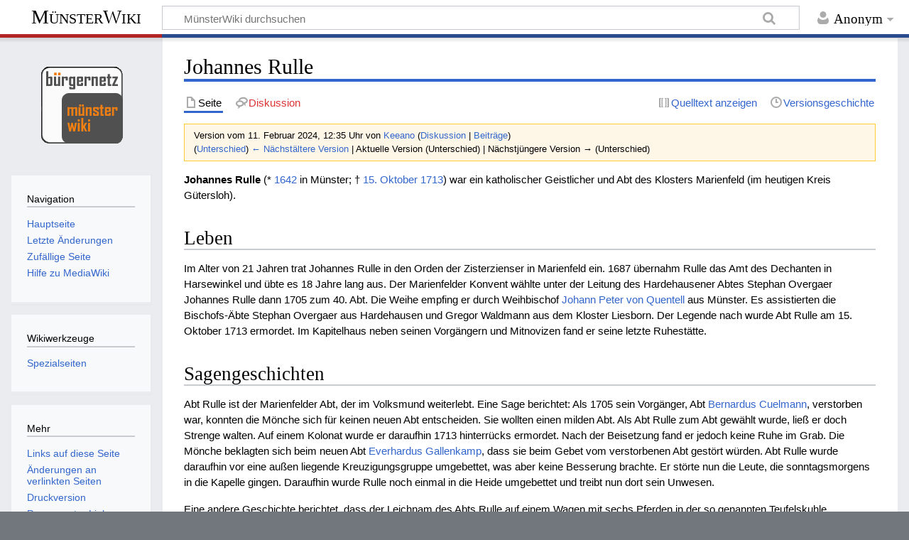

--- FILE ---
content_type: text/html; charset=UTF-8
request_url: https://muensterwiki.de/index.php?title=Johannes_Rulle&oldid=51304
body_size: 6693
content:
<!DOCTYPE html>
<html class="client-nojs" lang="de" dir="ltr">
<head>
<meta charset="UTF-8"/>
<title>Johannes Rulle – MünsterWiki</title>
<script>document.documentElement.className="client-js";RLCONF={"wgCanonicalNamespace":"","wgCanonicalSpecialPageName":!1,"wgNamespaceNumber":0,"wgPageName":"Johannes_Rulle","wgTitle":"Johannes Rulle","wgCurRevisionId":51304,"wgRevisionId":51304,"wgArticleId":4473,"wgIsArticle":!0,"wgIsRedirect":!1,"wgAction":"view","wgUserName":null,"wgUserGroups":["*"],"wgCategories":["Katholischer Geistlicher","Geboren in Münster"],"wgBreakFrames":!1,"wgPageContentLanguage":"de","wgPageContentModel":"wikitext","wgSeparatorTransformTable":[",\t.",".\t,"],"wgDigitTransformTable":["",""],"wgDefaultDateFormat":"dmy","wgMonthNames":["","Januar","Februar","März","April","Mai","Juni","Juli","August","September","Oktober","November","Dezember"],"wgMonthNamesShort":["","Jan.","Feb.","Mär.","Apr.","Mai","Jun.","Jul.","Aug.","Sep.","Okt.","Nov.","Dez."],"wgRelevantPageName":"Johannes_Rulle","wgRelevantArticleId":4473,"wgRequestId":"265543ead7dfe18cc9e573d7","wgCSPNonce":!1,"wgIsProbablyEditable":!1,
"wgRelevantPageIsProbablyEditable":!1,"wgRestrictionEdit":[],"wgRestrictionMove":[]};RLSTATE={"site.styles":"ready","noscript":"ready","user.styles":"ready","user":"ready","user.options":"loading","user.tokens":"loading","mediawiki.legacy.shared":"ready","mediawiki.legacy.commonPrint":"ready","mediawiki.skinning.content.externallinks":"ready","skins.timeless":"ready"};RLPAGEMODULES=["site","mediawiki.page.startup","mediawiki.page.ready","mediawiki.searchSuggest","skins.timeless.js","skins.timeless.mobile"];</script>
<script>(RLQ=window.RLQ||[]).push(function(){mw.loader.implement("user.options@1wzrr",function($,jQuery,require,module){/*@nomin*/mw.user.options.set({"variant":"de"});
});mw.loader.implement("user.tokens@tffin",function($,jQuery,require,module){/*@nomin*/mw.user.tokens.set({"editToken":"+\\","patrolToken":"+\\","watchToken":"+\\","csrfToken":"+\\"});
});});</script>
<link rel="stylesheet" href="/load.php?lang=de&amp;modules=mediawiki.legacy.commonPrint%2Cshared%7Cmediawiki.skinning.content.externallinks%7Cskins.timeless&amp;only=styles&amp;skin=timeless"/>
<script async="" src="/load.php?lang=de&amp;modules=startup&amp;only=scripts&amp;raw=1&amp;skin=timeless"></script>
<!--[if IE]><link rel="stylesheet" href="/skins/Timeless/resources/IE9fixes.css?ffe73" media="screen"/><![endif]-->
<meta name="generator" content="MediaWiki 1.34.2"/>
<meta name="robots" content="noindex,nofollow"/>
<meta name="viewport" content="width=device-width, initial-scale=1.0, user-scalable=yes, minimum-scale=0.25, maximum-scale=5.0"/>
<link rel="shortcut icon" href="/favicon.ico"/>
<link rel="search" type="application/opensearchdescription+xml" href="/opensearch_desc.php" title="MünsterWiki (de)"/>
<link rel="EditURI" type="application/rsd+xml" href="http://muensterwiki.de/api.php?action=rsd"/>
<link rel="license" href="http://www.gnu.org/copyleft/fdl.html"/>
<link rel="alternate" type="application/atom+xml" title="Atom-Feed für „MünsterWiki“" href="/index.php?title=Spezial:Letzte_%C3%84nderungen&amp;feed=atom"/>
<!--[if lt IE 9]><script src="/resources/lib/html5shiv/html5shiv.js"></script><![endif]-->
</head>
<body class="mediawiki ltr sitedir-ltr capitalize-all-nouns mw-hide-empty-elt ns-0 ns-subject page-Johannes_Rulle rootpage-Johannes_Rulle skin-timeless action-view"><div id="mw-wrapper"><div id="mw-header-container" class="ts-container"><div id="mw-header" class="ts-inner"><div id="user-tools"><div id="personal"><h2><span>Anonym</span></h2><div id="personal-inner" class="dropdown"><div role="navigation" class="mw-portlet" id="p-personal" aria-labelledby="p-personal-label"><h3 id="p-personal-label" lang="de" dir="ltr">Nicht angemeldet</h3><div class="mw-portlet-body"><ul lang="de" dir="ltr"><li id="pt-login"><a href="/index.php?title=Spezial:Anmelden&amp;returnto=Johannes+Rulle&amp;returntoquery=oldid%3D51304" title="Sich anzumelden wird gerne gesehen, ist jedoch nicht zwingend erforderlich. [o]" accesskey="o"><span>Anmelden</span></a></li></ul></div></div></div></div></div><div id="p-logo-text" class="mw-portlet" role="banner"><a id="p-banner" class="mw-wiki-title" href="/index.php/Hauptseite">MünsterWiki</a></div><div class="mw-portlet" id="p-search"><h3 lang="de" dir="ltr"><label for="searchInput">Suche</label></h3><form action="/index.php" id="searchform"><div id="simpleSearch"><div id="searchInput-container"><input type="search" name="search" placeholder="MünsterWiki durchsuchen" title="MünsterWiki durchsuchen [f]" accesskey="f" id="searchInput"/></div><input type="hidden" value="Spezial:Suche" name="title"/><input type="submit" name="fulltext" value="Suchen" title="Suche nach Seiten, die diesen Text enthalten" id="mw-searchButton" class="searchButton mw-fallbackSearchButton"/><input type="submit" name="go" value="Seite" title="Gehe direkt zu der Seite mit genau diesem Namen, falls sie vorhanden ist." id="searchButton" class="searchButton"/></div></form></div></div><div class="visualClear"></div></div><div id="mw-header-hack" class="color-bar"><div class="color-middle-container"><div class="color-middle"></div></div><div class="color-left"></div><div class="color-right"></div></div><div id="mw-header-nav-hack"><div class="color-bar"><div class="color-middle-container"><div class="color-middle"></div></div><div class="color-left"></div><div class="color-right"></div></div></div><div id="menus-cover"></div><div id="mw-content-container" class="ts-container"><div id="mw-content-block" class="ts-inner"><div id="mw-content-wrapper"><div id="mw-content"><div id="content" class="mw-body" role="main"><div class="mw-indicators mw-body-content">
</div>
<h1 id="firstHeading" class="firstHeading">Johannes Rulle</h1><div id="bodyContentOuter"><div id="siteSub">Aus MünsterWiki</div><div id="mw-page-header-links"><div role="navigation" class="mw-portlet tools-inline" id="p-namespaces" aria-labelledby="p-namespaces-label"><h3 id="p-namespaces-label" lang="de" dir="ltr">Namensräume</h3><div class="mw-portlet-body"><ul lang="de" dir="ltr"><li id="ca-nstab-main" class="selected"><a href="/index.php/Johannes_Rulle" title="Seiteninhalt anzeigen [c]" accesskey="c"><span>Seite</span></a></li><li id="ca-talk" class="new"><a href="/index.php?title=Diskussion:Johannes_Rulle&amp;action=edit&amp;redlink=1" rel="discussion" title="Diskussion zum Seiteninhalt (Seite nicht vorhanden) [t]" accesskey="t"><span>Diskussion</span></a></li></ul></div></div><div role="navigation" class="mw-portlet tools-inline" id="p-more" aria-labelledby="p-more-label"><h3 id="p-more-label" lang="de" dir="ltr">Mehr</h3><div class="mw-portlet-body"><ul lang="de" dir="ltr"><li id="ca-more" class="dropdown-toggle"><span>Mehr</span></li></ul></div></div><div role="navigation" class="mw-portlet tools-inline" id="p-views" aria-labelledby="p-views-label"><h3 id="p-views-label" lang="de" dir="ltr">Seitenaktionen</h3><div class="mw-portlet-body"><ul lang="de" dir="ltr"><li id="ca-view" class="selected"><a href="/index.php/Johannes_Rulle"><span>Read</span></a></li><li id="ca-viewsource"><a href="/index.php?title=Johannes_Rulle&amp;action=edit" title="Diese Seite ist geschützt. Ihr Quelltext kann dennoch angesehen und kopiert werden. [e]" accesskey="e"><span>Quelltext anzeigen</span></a></li><li id="ca-history"><a href="/index.php?title=Johannes_Rulle&amp;action=history" title="Frühere Versionen dieser Seite [h]" accesskey="h"><span>Versionsgeschichte</span></a></li></ul></div></div></div><div class="visualClear"></div><div class="mw-body-content" id="bodyContent"><div id="contentSub"><div class="mw-revision warningbox"><div id="mw-revision-info">Version vom 11. Februar 2024, 12:35 Uhr von <a href="/index.php/Benutzer:Keeano" class="mw-userlink" title="Benutzer:Keeano"><bdi>Keeano</bdi></a> <span class="mw-usertoollinks">(<a href="/index.php/Benutzer_Diskussion:Keeano" class="mw-usertoollinks-talk" title="Benutzer Diskussion:Keeano">Diskussion</a> | <a href="/index.php/Spezial:Beitr%C3%A4ge/Keeano" class="mw-usertoollinks-contribs" title="Spezial:Beiträge/Keeano">Beiträge</a>)</span></div><div id="mw-revision-nav">(<a href="/index.php?title=Johannes_Rulle&amp;diff=prev&amp;oldid=51304" title="Johannes Rulle">Unterschied</a>) <a href="/index.php?title=Johannes_Rulle&amp;direction=prev&amp;oldid=51304" title="Johannes Rulle">← Nächstältere Version</a> | Aktuelle Version (Unterschied) | Nächstjüngere Version → (Unterschied)</div></div></div><div id="mw-content-text" lang="de" dir="ltr" class="mw-content-ltr"><div class="mw-parser-output"><p><b>Johannes Rulle</b> (* <a href="/index.php/1642" title="1642">1642</a> in Münster; † <a href="/index.php/15._Oktober" title="15. Oktober">15. Oktober</a> <a href="/index.php/1713" title="1713">1713</a>) war ein katholischer Geistlicher und Abt des Klosters Marienfeld (im heutigen Kreis Gütersloh).
</p>
<h2><span class="mw-headline" id="Leben">Leben</span></h2>
<p>Im Alter von 21 Jahren trat Johannes Rulle in den Orden der Zisterzienser in Marienfeld ein. 1687 übernahm Rulle das Amt des Dechanten in Harsewinkel und übte es 18 Jahre lang aus. Der Marienfelder Konvent wählte unter der Leitung des Hardehausener Abtes Stephan Overgaer Johannes Rulle dann 1705 zum 40. Abt. Die Weihe empfing er durch Weihbischof <a href="/index.php/Johann_Peter_von_Quentell" title="Johann Peter von Quentell">Johann Peter von Quentell</a> aus Münster. Es assistierten die Bischofs-Äbte Stephan Overgaer aus Hardehausen und Gregor Waldmann aus dem Kloster Liesborn. Der Legende nach wurde Abt Rulle am 15. Oktober 1713 ermordet. Im Kapitelhaus neben seinen Vorgängern und Mitnovizen fand er seine letzte Ruhestätte.
</p>
<h2><span class="mw-headline" id="Sagengeschichten">Sagengeschichten</span></h2>
<p>Abt Rulle ist der Marienfelder Abt, der im Volksmund weiterlebt. Eine Sage berichtet: Als 1705 sein Vorgänger, Abt <a href="/index.php/Bernardus_Cuelmann" title="Bernardus Cuelmann">Bernardus Cuelmann</a>, verstorben war, konnten die Mönche sich für keinen neuen Abt entscheiden. Sie wollten einen milden Abt. Als Abt Rulle zum Abt gewählt wurde, ließ er doch Strenge walten. Auf einem Kolonat wurde er daraufhin 1713 hinterrücks ermordet. Nach der Beisetzung fand er jedoch keine Ruhe im Grab. Die Mönche beklagten sich beim neuen Abt <a href="/index.php/Everhardus_Gallenkamp" title="Everhardus Gallenkamp">Everhardus Gallenkamp</a>, dass sie beim Gebet vom verstorbenen Abt gestört würden. Abt Rulle wurde daraufhin vor eine außen liegende Kreuzigungsgruppe umgebettet, was aber keine Besserung brachte. Er störte nun die Leute, die sonntagsmorgens in die Kapelle gingen. Daraufhin wurde Rulle noch einmal in die Heide umgebettet und treibt nun dort sein Unwesen.
</p><p>Eine andere Geschichte berichtet, dass der Leichnam des Abts Rulle auf einem Wagen mit sechs Pferden in der so genannten Teufelskuhle (Überreste von ehemaligen Fischteichen) verschwunden sei. Grauenhafte Spukgestalten entstiegen seitdem nachts der Grube. Ein Versuch, die Kuhle danach einzuzäunen, zeigte keine Wirkung; am anderen Morgen lag alles zerbrochen da.
</p>
<h2><span class="mw-headline" id="Literatur">Literatur</span></h2>
<ul><li>Rudolf Böhmer, Paul Leidinger: <i>Chroniken und Dokumente zur Geschichte der Zisterzienserabtei Marienfeld 1185-1803</i>. Selbstverlag der Pfarrgemeinde, Marienfeld 1998, ISBN 3-921961-09-8.</li>
<li>Walter Werland: <i>Marienfelder Chronik</i>. Herausgegeben im Auftrag der Gemeinde Marienfeld, Marienfeld 1981.</li></ul>
<p><br />
</p>
<table style="color:#565656;font-size:11px;">
<tbody><tr>
<td>
<p>Dieser Artikel basiert auf dem Artikel <a rel="nofollow" class="external text" href="http://de.wikipedia.org/wiki/Johannes_Rulle">Johannes Rulle</a> aus der freien Enzyklopädie <a rel="nofollow" class="external text" href="http://de.wikipedia.org/">Wikipedia</a>. Der Wikipediaartikel steht unter der Lizenz <a rel="nofollow" class="external text" href="https://de.wikipedia.org/wiki/Wikipedia:Lizenzbestimmungen_Commons_Attribution-ShareAlike_3.0_Unported">„Creative Commons Attribution/Share Alike 3.0“</a>. In der Wikipedia ist eine <a rel="nofollow" class="external text" href="http://de.wikipedia.org/w/index.php?title=Johannes_Rulle&amp;action=history">Liste der Autoren</a> verfügbar.
</p>
</td></tr></tbody></table>
<!-- 
NewPP limit report
Cached time: 20260117041836
Cache expiry: 86400
Dynamic content: false
Complications: []
CPU time usage: 0.006 seconds
Real time usage: 0.007 seconds
Preprocessor visited node count: 22/1000000
Preprocessor generated node count: 0/1000000
Post‐expand include size: 545/2097152 bytes
Template argument size: 42/2097152 bytes
Highest expansion depth: 3/40
Expensive parser function count: 0/100
Unstrip recursion depth: 0/20
Unstrip post‐expand size: 0/5000000 bytes
-->
<!--
Transclusion expansion time report (%,ms,calls,template)
100.00%    1.330      1 Vorlage:Aus_Wikipedia
100.00%    1.330      1 -total
-->

<!-- Saved in parser cache with key wiki:pcache:idhash:4473-0!canonical and timestamp 20260117041836 and revision id 51304
 -->
</div></div><div class="printfooter">
Abgerufen von „<a dir="ltr" href="http://muensterwiki.de/index.php?title=Johannes_Rulle&amp;oldid=51304">http://muensterwiki.de/index.php?title=Johannes_Rulle&amp;oldid=51304</a>“</div>
<div class="visualClear"></div></div></div></div></div><div id="content-bottom-stuff"><div id="catlinks" class="catlinks" data-mw="interface"><div id="mw-normal-catlinks" class="mw-normal-catlinks"><a href="/index.php/Spezial:Kategorien" title="Spezial:Kategorien">Kategorien</a>: <ul><li><a href="/index.php/Kategorie:Katholischer_Geistlicher" title="Kategorie:Katholischer Geistlicher">Katholischer Geistlicher</a></li><li><a href="/index.php/Kategorie:Geboren_in_M%C3%BCnster" title="Kategorie:Geboren in Münster">Geboren in Münster</a></li></ul></div></div></div></div><div id="mw-site-navigation"><div id="p-logo" class="mw-portlet" role="banner"><a class="mw-wiki-logo fallback" href="/index.php/Hauptseite" title="Hauptseite"></a></div><div id="site-navigation" class="sidebar-chunk"><h2><span>Navigation</span></h2><div class="sidebar-inner"><div role="navigation" class="mw-portlet" id="p-navigation" aria-labelledby="p-navigation-label"><h3 id="p-navigation-label" lang="de" dir="ltr">Navigation</h3><div class="mw-portlet-body"><ul lang="de" dir="ltr"><li id="n-mainpage-description"><a href="/index.php/Hauptseite" title="Hauptseite besuchen [z]" accesskey="z"><span>Hauptseite</span></a></li><li id="n-recentchanges"><a href="/index.php/Spezial:Letzte_%C3%84nderungen" title="Liste der letzten Änderungen in diesem Wiki [r]" accesskey="r"><span>Letzte Änderungen</span></a></li><li id="n-randompage"><a href="/index.php/Spezial:Zuf%C3%A4llige_Seite" title="Zufällige Seite aufrufen [x]" accesskey="x"><span>Zufällige Seite</span></a></li><li id="n-help-mediawiki"><a href="https://www.mediawiki.org/wiki/Special:MyLanguage/Help:Contents"><span>Hilfe zu MediaWiki</span></a></li></ul></div></div></div></div><div id="site-tools" class="sidebar-chunk"><h2><span>Wikiwerkzeuge</span></h2><div class="sidebar-inner"><div role="navigation" class="mw-portlet" id="p-tb" aria-labelledby="p-tb-label"><h3 id="p-tb-label" lang="de" dir="ltr">Wikiwerkzeuge</h3><div class="mw-portlet-body"><ul lang="de" dir="ltr"><li id="t-specialpages"><a href="/index.php/Spezial:Spezialseiten" title="Liste aller Spezialseiten [q]" accesskey="q"><span>Spezialseiten</span></a></li></ul></div></div></div></div></div><div id="mw-related-navigation"><div id="page-tools" class="sidebar-chunk"><h2><span>Seitenwerkzeuge</span></h2><div class="sidebar-inner"><div role="navigation" class="mw-portlet emptyPortlet" id="p-cactions" aria-labelledby="p-cactions-label"><h3 id="p-cactions-label" lang="de" dir="ltr">Seitenwerkzeuge</h3><div class="mw-portlet-body"><ul lang="de" dir="ltr"></ul></div></div><div role="navigation" class="mw-portlet emptyPortlet" id="p-userpagetools" aria-labelledby="p-userpagetools-label"><h3 id="p-userpagetools-label" lang="de" dir="ltr">Benutzerseitenwerkzeuge</h3><div class="mw-portlet-body"><ul lang="de" dir="ltr"></ul></div></div><div role="navigation" class="mw-portlet" id="p-pagemisc" aria-labelledby="p-pagemisc-label"><h3 id="p-pagemisc-label" lang="de" dir="ltr">Mehr</h3><div class="mw-portlet-body"><ul lang="de" dir="ltr"><li id="t-whatlinkshere"><a href="/index.php/Spezial:Linkliste/Johannes_Rulle" title="Liste aller Seiten, die hierher verlinken [j]" accesskey="j"><span>Links auf diese Seite</span></a></li><li id="t-recentchangeslinked"><a href="/index.php/Spezial:%C3%84nderungen_an_verlinkten_Seiten/Johannes_Rulle" rel="nofollow" title="Letzte Änderungen an Seiten, die von hier verlinkt sind [k]" accesskey="k"><span>Änderungen an verlinkten Seiten</span></a></li><li id="t-print"><a href="/index.php?title=Johannes_Rulle&amp;oldid=51304&amp;printable=yes" rel="alternate" title="Druckansicht dieser Seite [p]" accesskey="p"><span>Druckversion</span></a></li><li id="t-permalink"><a href="/index.php?title=Johannes_Rulle&amp;oldid=51304" title="Dauerhafter Link zu dieser Seitenversion"><span>Permanenter Link</span></a></li><li id="t-info"><a href="/index.php?title=Johannes_Rulle&amp;action=info" title="Weitere Informationen über diese Seite"><span>Seiten­informationen</span></a></li><li id="t-pagelog"><a href="/index.php?title=Spezial:Logbuch&amp;page=Johannes+Rulle"><span>Seitenlogbücher</span></a></li></ul></div></div></div></div><div id="catlinks-sidebar" class="sidebar-chunk"><h2><span>Kategorien</span></h2><div class="sidebar-inner"><div id="sidebar-normal-catlinks" class="mw-normal-catlinks"><div role="navigation" class="mw-portlet" id="p-normal-catlinks" aria-labelledby="p-normal-catlinks-label"><h3 id="p-normal-catlinks-label" lang="de" dir="ltr">Kategorien</h3><div class="mw-portlet-body"><ul><li><a href="/index.php/Kategorie:Katholischer_Geistlicher" title="Kategorie:Katholischer Geistlicher">Katholischer Geistlicher</a></li><li><a href="/index.php/Kategorie:Geboren_in_M%C3%BCnster" title="Kategorie:Geboren in Münster">Geboren in Münster</a></li></ul></div></div></div></div></div></div><div class="visualClear"></div></div></div><div id="mw-footer-container" class="ts-container"><div id="mw-footer" class="ts-inner"><div id="footer-bottom" role="contentinfo" lang="de" dir="ltr"><div id="f-copyrightico" class="footer-icons"><a href="http://www.gnu.org/copyleft/fdl.html"><img src="/resources/assets/licenses/gnu-fdl.png" alt="GNU Free Documentation License 1.2" width="88" height="31"/></a></div><div id="f-poweredbyico" class="footer-icons"><a href="https://www.mediawiki.org/"><img src="/resources/assets/poweredby_mediawiki_88x31.png" alt="Powered by MediaWiki" srcset="/resources/assets/poweredby_mediawiki_132x47.png 1.5x, /resources/assets/poweredby_mediawiki_176x62.png 2x" width="88" height="31"/></a></div><ul id="f-list" class="footer-places"><li id="lastmod"> Diese Seite wurde zuletzt am 11. Februar 2024 um 12:35 Uhr bearbeitet.</li><li id="copyright">Der Inhalt ist verfügbar unter der Lizenz <a class="external" rel="nofollow" href="http://www.gnu.org/copyleft/fdl.html">GNU Free Documentation License 1.2</a>, sofern nicht anders angegeben.</li><li id="privacy"><a href="/index.php/M%C3%BCnsterWiki:Datenschutz" title="MünsterWiki:Datenschutz">Datenschutz</a></li><li id="about"><a href="/index.php/M%C3%BCnsterWiki:%C3%9Cber_M%C3%BCnsterWiki" title="MünsterWiki:Über MünsterWiki">Über MünsterWiki</a></li><li id="disclaimer"><a href="/index.php/M%C3%BCnsterWiki:Impressum" title="MünsterWiki:Impressum">Haftungsausschluss</a></li></ul><div class="visualClear"></div></div></div></div></div><script>(RLQ=window.RLQ||[]).push(function(){mw.config.set({"wgPageParseReport":{"limitreport":{"cputime":"0.006","walltime":"0.007","ppvisitednodes":{"value":22,"limit":1000000},"ppgeneratednodes":{"value":0,"limit":1000000},"postexpandincludesize":{"value":545,"limit":2097152},"templateargumentsize":{"value":42,"limit":2097152},"expansiondepth":{"value":3,"limit":40},"expensivefunctioncount":{"value":0,"limit":100},"unstrip-depth":{"value":0,"limit":20},"unstrip-size":{"value":0,"limit":5000000},"timingprofile":["100.00%    1.330      1 Vorlage:Aus_Wikipedia","100.00%    1.330      1 -total"]},"cachereport":{"timestamp":"20260117041836","ttl":86400,"transientcontent":false}}});});</script><script>(RLQ=window.RLQ||[]).push(function(){mw.config.set({"wgBackendResponseTime":54});});</script></body></html>